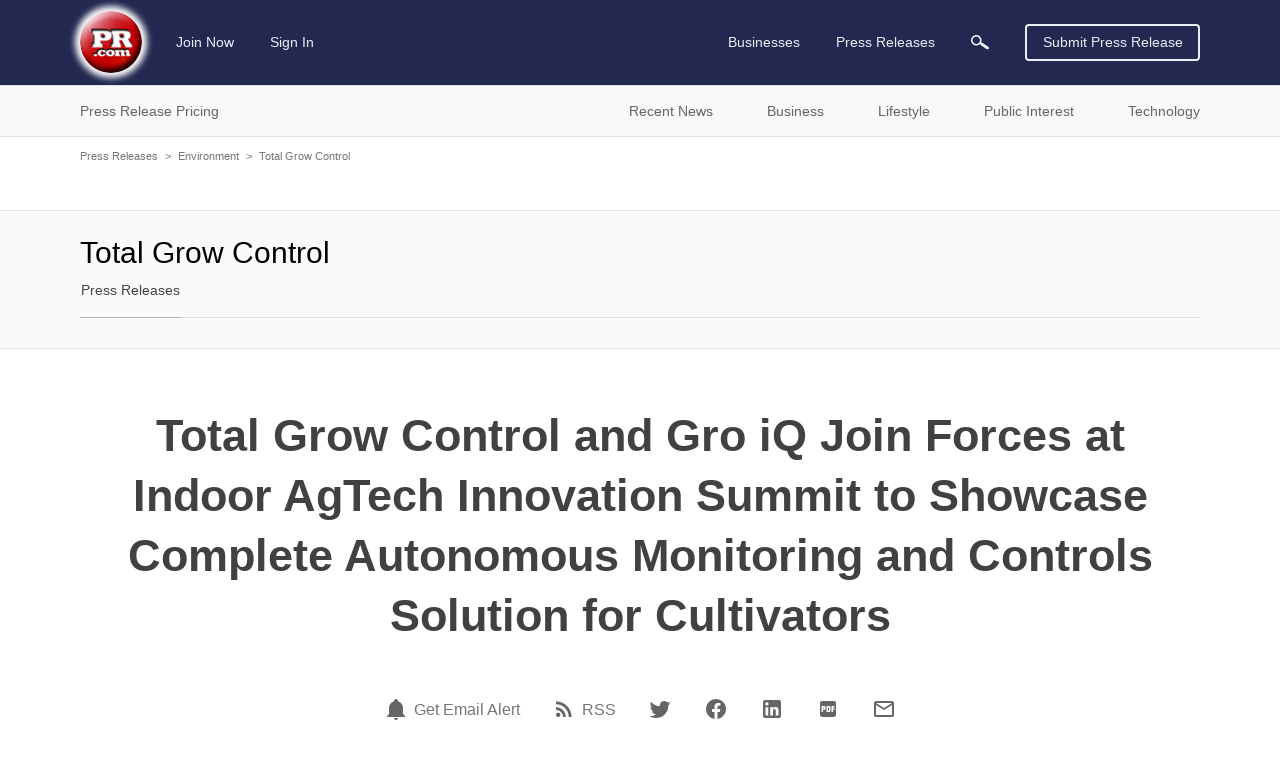

--- FILE ---
content_type: text/html; charset=UTF-8
request_url: https://www.pr.com/press-release/863497
body_size: 15469
content:
<!doctype html>
<html class="no-js" lang="en" dir="ltr">
  <head>
    <meta charset="UTF-8">
    <meta http-equiv="x-ua-compatible" content="ie=edge">
    <meta http-equiv="Content-Type" content="text/html; charset=UTF-8">
    <meta name="viewport" content="width=device-width, initial-scale=1.0">
    <meta name="robots" content="index,follow">
    <meta name="description" content="Total Grow Control, The Autonomous Horticulture Company and Gro iQ, a SaaS Controlled Environment Agriculture (CEA) Platform will co-exhibit at Indoor AgTech...">
    <link rel="canonical" href="https://www.pr.com/press-release/863497" />

    <meta property="og:title" content="Total Grow Control and Gro iQ Join Forces at Indoor AgTech Innovation Summit to Showcase Complete Autonomous Monitoring and Controls Solution for Cultivators - PR.com">
    <meta property="og:type" content="article">
    <meta property="og:description" content="Total Grow Control, The Autonomous Horticulture Company and Gro iQ, a SaaS Controlled Environment Agriculture (CEA) Platform will co-exhibit at Indoor AgTech...">
    <meta property="og:site_name" content="PR.com">
    <meta property="og:url" content="https://www.pr.com/press-release/863497">
    <meta property="og:image" content="https://www.pr.com/images/PRcom-Logo-OG.jpg">

    <meta name="twitter:card" content="summary_large_image">
    <meta name="twitter:site" content="@PRcom">
    <meta name="twitter:title" content="Total Grow Control and Gro iQ Join Forces at Indoor AgTech Innovation Summit to Showcase Complete Autonomous Monitoring and Controls Solution for Cultivators - PR.com">
    <meta name="twitter:description" content="Total Grow Control, The Autonomous Horticulture Company and Gro iQ, a SaaS Controlled Environment Agriculture (CEA) Platform will co-exhibit at Indoor AgTech...">

    

    <title>Total Grow Control and Gro iQ Join Forces at Indoor AgTech Innovation Summit to Showcase Complete Autonomous Monitoring and Controls Solution for Cultivators - PR.com</title>

    <link rel="stylesheet" href="https://static.pr.com/assets/styles.21d7a40f3a230bc2c2b1.css" />
    <link rel="stylesheet" href="https://static.pr.com/assets/press-release.21d7a40f3a230bc2c2b1.css" />
    <script type="application/ld+json">
    {"@context":"https:\/\/schema.org","@graph":[{"@context":"https:\/\/schema.org","@type":"NewsArticle","dateline":"Houston, TX, June 15, 2022","articleBody":"Total Grow Control, The Autonomous Horticulture Company and Gro iQ, a SaaS Controlled Environment Agriculture (CEA) Platform will co-exhibit at Indoor AgTech Innovation Summit in New York June 23-24, 2022, Booth #25, to showcase their integrated autonomous monitoring and control solution for precision farming.\n\nPrecision farming, also known as site-specific crop management or satellite farming, is a farming management concept that uses information technology to ensure optimum health and productivity of crops. Precision farming technique largely depends on specialized equipment such as sensing devices, as provided by Gro iQ, and automation and control systems, as provided by Total Grow Control. The combination of the two technologies provides a complete autonomous solution for growers of all sizes. According to Research and Markets, the global precision farming market size is anticipated to reach USD 20.84 billion by 2030, registering a CAGR of 12.8% over the forecast period.\n\nTotal Grow Control (TGC), specializes in facility design, nutrient delivery systems, water filtration solutions, and a complete integrated control platform operated from a cloud-based user interface. TGC offers &ldquo;Plug-and Play&rdquo; automation and control for grows of all sizes in the United States and Canada. EDEN Control Systems, powered by TGC, provides easy-to-use functionality with no programming required, allowing for remote monitoring, and controlling of nutrient and water delivery, lighting, pH adjustment, water temperature, CO2, and RH using a smartphone, tablet or PC, anytime and anywhere Internet access is available. The EDEN system also captures environmental data and features robust data logging of critical parameters. The EDEN level of user-defined control reduces labor costs and human error so growers can focus on what is important &ndash; higher yields, higher quality, detailed data acquisition, and increased efficiency.\n\nGro iQ is an integrated system of high-density sensor arrays with monitoring and analysis software that provides precise environmental data that leads growers to critical cultivation insights. With Gro iQ, the grower has an real-time enhanced understanding of all grow-activity and environmental variability, so that growing systems can be fine-tuned to improve uniformity, optimize and repeat outcomes, and subsequently standardize and automate cultivation growing practices. Unlike single sensor solutions that provide a single point of measurement of the environment, and can miss critical data, Gro iQ provides a high-density array of sensors located vertically and horizontally throughout the plant environment to provide rich details of environmental information and ecosystem status. This, in turn, leads to repeatable environmental uniformity results, replicable crop quality and improved crop yields and profits.\n\n&ldquo;Total Grow Control and Gro iQ are aligned in our mission to provide the best products and services. Together with Gro iQ, we are able to provide clients with &ldquo;Plug-and Play&rdquo; reliable autonomous cultivation solutions for small, medium, and large grows, for increased yields, higher crop quality and improved bottom lines,&rdquo; said TGC CEO Derek Oxford.\n\nDavid Dougherty, Gro iQ CEO, added &ldquo;Gro iQ and Total Grow Control have strategically aligned to meet the needs of autonomous availability for all grow sizes. Gro iQ is honored and excited to join forces with TGC and we look forward to the further development of joint solutions designed for the modern grower.&rdquo;\n\nAbout TGC\nTotal Grow Control is an automation and environmental controls company that offers a full suite of products for the CEA space, including highly reliable Nutrient and Water Delivery\/Treatment Systems with industrial grade PLC controllers. TGC&rsquo;s offerings include a comprehensive, easy to use, customer interface with full remote control and monitoring capabilities as well as unparalleled customer support.\n\nAbout GRO iQ\nGro iQ is an industry leading data-driven CEA crop yield monitoring, optimization, and cost reduction SaaS platform for Cultivators. Its AI driven precision agriculture platform provides advanced actionable data to help indoor and greenhouse growers maximize yield; as well as scale production by standardizing and optimizing new and existing cultivation systems.\n\nExhibiting at Indoor AgTech Innovation Summit, NYC 6\/23\/22 &amp; 6\/24\/22 @ Booth #25.\n\nContact Information:\n\nTotal Grow Control:\n720.650.2246\nsales@totalgrowcontrol.com\n\nGro iQ:\n781.797.0066\njp@orionpartners.org","articleSection":["Business","Environment","Trade Shows & Events"],"wordCount":678,"abstract":"Total Grow Control, The Autonomous Horticulture Company and Gro iQ, a SaaS Controlled Environment Agriculture (CEA) Platform will co-exhibit at Indoor AgTech Innovation Summit in New York June 23-24, 2022, Booth #25, to showcase their integrated autonomous monitoring and control solution for...","dateCreated":"2022-06-15T10:00:00-04:00","dateModified":"2022-06-15T10:00:00-04:00","datePublished":"2022-06-15T10:00:00-04:00","headline":"Total Grow Control and Gro iQ Join Forces at Indoor AgTech Innovation Summit to Showcase Complete...","inLanguage":"en","locationCreated":"Houston, TX","provider":{"@context":"https:\/\/schema.org","@type":"Organization","name":"Total Grow Control","sameAs":"http:\/\/www.totalgrowcontrol.com","url":"https:\/\/www.pr.com\/company-profile\/press-releases\/469927","logo":null},"publisher":{"@context":"https:\/\/schema.org","@type":"Organization","name":"PR.com","logo":"https:\/\/www.pr.com\/images\/logo_white_150x150.jpg","url":"https:\/\/www.pr.com\/","sameAs":"https:\/\/twitter.com\/PRcom"},"sourceOrganization":{"@context":"https:\/\/schema.org","@type":"Organization","name":"Total Grow Control"},"text":"Total Grow Control and Gro iQ Join Forces at Indoor AgTech Innovation Summit to Showcase Complete Autonomous Monitoring and Controls Solution for Cultivators  Houston, TX, June 15, 2022 Total Grow Control, The Autonomous Horticulture Company and Gro iQ, a SaaS Controlled Environment Agriculture (CEA) Platform will co-exhibit at Indoor AgTech Innovation Summit in New York June 23-24, 2022, Booth #25, to showcase their integrated autonomous monitoring and control solution for precision farming.\n\nPrecision farming, also known as site-specific crop management or satellite farming, is a farming management concept that uses information technology to ensure optimum health and productivity of crops. Precision farming technique largely depends on specialized equipment such as sensing devices, as provided by Gro iQ, and automation and control systems, as provided by Total Grow Control. The combination of the two technologies provides a complete autonomous solution for growers of all sizes. According to Research and Markets, the global precision farming market size is anticipated to reach USD 20.84 billion by 2030, registering a CAGR of 12.8% over the forecast period.\n\nTotal Grow Control (TGC), specializes in facility design, nutrient delivery systems, water filtration solutions, and a complete integrated control platform operated from a cloud-based user interface. TGC offers \u201cPlug-and Play\u201d automation and control for grows of all sizes in the United States and Canada. EDEN Control Systems, powered by TGC, provides easy-to-use functionality with no programming required, allowing for remote monitoring, and controlling of nutrient and water delivery, lighting, pH adjustment, water temperature, CO2, and RH using a smartphone, tablet or PC, anytime and anywhere Internet access is available. The EDEN system also captures environmental data and features robust data logging of critical parameters. The EDEN level of user-defined control reduces labor costs and human error so growers can focus on what is important \u2013 higher yields, higher quality, detailed data acquisition, and increased efficiency.\n\nGro iQ is an integrated system of high-density sensor arrays with monitoring and analysis software that provides precise environmental data that leads growers to critical cultivation insights. With Gro iQ, the grower has an real-time enhanced understanding of all grow-activity and environmental variability, so that growing systems can be fine-tuned to improve uniformity, optimize and repeat outcomes, and subsequently standardize and automate cultivation growing practices. Unlike single sensor solutions that provide a single point of measurement of the environment, and can miss critical data, Gro iQ provides a high-density array of sensors located vertically and horizontally throughout the plant environment to provide rich details of environmental information and ecosystem status. This, in turn, leads to repeatable environmental uniformity results, replicable crop quality and improved crop yields and profits.\n\n\u201cTotal Grow Control and Gro iQ are aligned in our mission to provide the best products and services. Together with Gro iQ, we are able to provide clients with \u201cPlug-and Play\u201d reliable autonomous cultivation solutions for small, medium, and large grows, for increased yields, higher crop quality and improved bottom lines,\u201d said TGC CEO Derek Oxford.\n\nDavid Dougherty, Gro iQ CEO, added \u201cGro iQ and Total Grow Control have strategically aligned to meet the needs of autonomous availability for all grow sizes. Gro iQ is honored and excited to join forces with TGC and we look forward to the further development of joint solutions designed for the modern grower.\u201d\n\nAbout TGC\nTotal Grow Control is an automation and environmental controls company that offers a full suite of products for the CEA space, including highly reliable Nutrient and Water Delivery\/Treatment Systems with industrial grade PLC controllers. TGC\u2019s offerings include a comprehensive, easy to use, customer interface with full remote control and monitoring capabilities as well as unparalleled customer support.\n\nAbout GRO iQ\nGro iQ is an industry leading data-driven CEA crop yield monitoring, optimization, and cost reduction SaaS platform for Cultivators. Its AI driven precision agriculture platform provides advanced actionable data to help indoor and greenhouse growers maximize yield; as well as scale production by standardizing and optimizing new and existing cultivation systems.\n\nExhibiting at Indoor AgTech Innovation Summit, NYC 6\/23\/22 & 6\/24\/22 @ Booth #25.\n\nContact Information:\n\nTotal Grow Control:\n720.650.2246\nsales@totalgrowcontrol.com\n\nGro iQ:\n781.797.0066\njp@orionpartners.org Contact JP Monnin 781-797-0066","name":"Total Grow Control and Gro iQ Join Forces at Indoor AgTech Innovation Summit to Showcase Complete Autonomous Monitoring and Controls Solution for Cultivators","description":"Total Grow Control, The Autonomous Horticulture Company and Gro iQ, a SaaS Controlled Environment Agriculture (CEA) Platform will co-exhibit at Indoor AgTech Innovation Summit in New York June 23-24, 2022, Booth #25, to showcase their integrated autonomous monitoring and control solution for...","url":"https:\/\/www.pr.com\/press-release\/863497","author":{"@context":"https:\/\/schema.org","@type":"Person","name":"JP Monnin"},"associatedMedia":[{"@context":"https:\/\/schema.org","@type":"MediaObject","contentUrl":"https:\/\/pdf.pr.com\/press-release\/pr-863497.pdf","description":"Total Grow Control and Gro iQ Join Forces at Indoor AgTech Innovation Summit to Showcase Complete Autonomous Monitoring and Controls Solution for Cultivators","name":"PDF Version of Press Release"}],"hasPart":[{"@context":"https:\/\/schema.org","@type":"MediaObject","contentUrl":"https:\/\/pdf.pr.com\/press-release\/pr-863497.pdf","description":"Total Grow Control and Gro iQ Join Forces at Indoor AgTech Innovation Summit to Showcase Complete Autonomous Monitoring and Controls Solution for Cultivators","name":"PDF Version of Press Release"}],"mainEntityOfPage":{"@context":"https:\/\/schema.org","@type":"WebPage","@id":"https:\/\/www.pr.com\/press-release\/863497","name":"Total Grow Control and Gro iQ Join Forces at Indoor AgTech Innovation Summit to Showcase Complete Autonomous Monitoring and Controls Solution for Cultivators"}},{"@context":"https:\/\/schema.org","@type":"BreadcrumbList","itemListElement":[{"@context":"https:\/\/schema.org","@type":"ListItem","position":1,"item":{"@id":"https:\/\/www.pr.com\/press-releases","name":"Press Releases"}},{"@context":"https:\/\/schema.org","@type":"ListItem","position":2,"item":{"@id":"https:\/\/www.pr.com\/news-by-category\/51","name":"Environment"}},{"@context":"https:\/\/schema.org","@type":"ListItem","position":3,"item":{"@id":"https:\/\/www.pr.com\/company-profile\/press-releases\/469927","name":"Total Grow Control"}},{"@context":"https:\/\/schema.org","@type":"ListItem","position":4,"item":{"@id":"https:\/\/www.pr.com\/press-release\/863497","name":"Total Grow Control and Gro iQ Join Forces at Indoor AgTech Innovation Summit to Showcase Complete Autonomous Monitoring and Controls Solution for Cultivators"}}]}]}
    </script>
  </head>
  <body data-page-slug="press-release" class="page--company-profile"><header class="header">
  <div class="header--main">
    <nav class="grid-container top-bar primary-nav primary-nav__desktop">
      <div class="top-bar-left">
        <ul class="menu primary-nav__menu">
          <li>
            <a class="logo" href="https://www.pr.com/">
              <img 
                src="https://static.pr.com/images/logo-pr-base.png"
                alt="PR.com" width="91" height="91"/>
            </a>
          </li>
          <li class="show-for-mlarge">
            
            <a href="https://admin.pr.com/create-account">Join Now</a>
          </li>
          <li class="show-for-mlarge">
            <a href="https://admin.pr.com/signin.php">Sign In</a>
            
          </li>
        </ul>
      </div>
      <div class="top-bar-right">
        <ul class="menu dropdown dropdown--card" data-dropdown-menu data-alignment="left">
          <li class="primary-search__sibling show-for-medium is-dropdown-submenu-parent" data-name="businesses"><a class="primary-nav__parent--businesses" href="https://www.pr.com/business-directory">Businesses</a>
            <ul class="vertical menu nested">
              <li>
                <a href="https://www.pr.com/business-directory">Business Directory</a>
              </li>
              <li><a href="https://www.pr.com/products-services">Products & Services</a></li>
              <li><a href="https://www.pr.com/business-profiles">Post Your Profile</a></li>
            </ul>
          </li>
          <li class="primary-search__sibling is-dropdown-submenu-parent" data-dropdown-menu data-name="press-releases"><a class="primary-nav__parent--press-releases" href="https://www.pr.com/press-releases">Press Releases</a>
            <ul class="vertical menu nested">
              <li><a href="https://www.pr.com/press-release-pricing">Press Release Pricing</a></li>
              <li><a href="https://admin.pr.com/info_press_item.php">Submit Press Release</a></li>
              <li><a href="https://www.pr.com/press-release-distribution">Press Release Distribution</a></li>
              <li><a href="https://www.pr.com/press-releases">Recent Press Releases</a></li>
              <li><a href="https://www.pr.com/content-partnership">Become a Publishing Partner</a></li>
              <li><a href="https://www.pr.com/get-press-release-alerts">For Journalists</a></li>
            </ul>
          </li>
          <li class="primary-search__sibling primary-search__icon" data-name="search" action="https://www.pr.com/press_list.php">
            <a class="search-element"><img class="search-element" src="https://static.pr.com/images/icon-magnifying-glass-light.svg" alt="Magnifying Glass" width="18" height="14"/></a>
          </li>
          <li class="primary-search__wrapper">
            <form class="primary-search__form search-element" autocomplete="off" action="https://www.pr.com/press_list.php">
              <div class="primary-search__inputs search-element">
                <div class="primary-search__select search-element is-closed">
                  <div class="primary-search__selection search-element">
                    <span class="primary-search__selection-text search-element">Press Releases</span>
                    <img class="search-element" src="https://static.pr.com/images/icon-select-caret.png" alt="Search" />
                  </div>
                </div>
                <input type="hidden" name="">
                <input class="primary-search__keyword primary-search__keyword search__keyword search-element" type="search" name="keyword" value="">
              </div>
              <div class="primary-search__options search-element show-for-mlarge" data-default-option="">
                <div class="primary-search__option search-element">Businesses</div>
                <div class="primary-search__option search-element">Products & Services</div>
                <div class="primary-search__option search-element">Products</div>
                <div class="primary-search__option search-element">Services</div>
                <div class="primary-search__option search-element">Press Releases</div>
              </div>
              <div class="input-group-button primary-search__submit search-element">
                <button type="submit" class="primary-search__button search-element button search-submit"><img class="search-submit" src="https://static.pr.com/images/icon-magnifying-glass-light.svg" alt="Magnifying Glass" width="18" height="14" /></button>
              </div>
            </form>
          </li>
        </ul>
        <a class="button hollow primary-nav__submit show-for-smedium" href="https://admin.pr.com/create-account">Submit Press Release</a>
        <img class="menu-icon burger-menu__toggle hide-for-mlarge" data-toggle="burger-menu" data-toggler=".invisible" src="https://static.pr.com/images/icon-hamburger.png" alt="Hamburger Icon" width="20" height="20" />
      </div>
    </nav>
    <div id="burger-menu" class="burger-menu" data-closable data-toggler data-animate="slide-in-left slide-out-left">
      <div class="grid-x burger-menu__nav">
        <ul class="cell auto vertical menu burger-menu__nav--main">
          <li class="cell burger-menu__controls">
            <div>
              <a class="burger-menu__nav--logo" href="https://www.pr.com/">
                <img 
                  src="https://static.pr.com/images/logo-pr-base.png"
                  alt="PR.com" />
              </a>
            </div>
            <div class="burger-menu__nav--close"><span class="burger-menu__close">&#10005;</span></div>
          </li>
          <li data-name="press-releases" class="burger-menu__parent burger-menu__parent--press-releases">
            <a href="https://www.pr.com/press-releases">Press Releases</a>
            <ul class="vertical menu drilldown" data-drilldown data-auto-height="true">
              <li><a href="https://www.pr.com/press-release-pricing">Press Release Pricing</a></li>
              <li><a href="https://admin.pr.com/info_press_item.php">Submit Press Release</a></li>
              <li><a href="https://www.pr.com/press-release-distribution">Press Release Distribution</a></li>
              <li data-title="Recent News">
                <a href="https://www.pr.com/press-releases">Recent News</a>
                <ul class="menu vertical nested">
                  <li><a href="https://www.pr.com/press-releases">Recent News</a></li>
                  <li><a href="https://www.pr.com/news-by-category">News by Category</a></li>
                  <li><a href="https://www.pr.com/news-by-msa">News by US Region</a></li>
                  <li><a href="https://www.pr.com/news-by-country">News by Country</a></li>
                  <li><a href="https://www.pr.com/rss-feeds">RSS News Feeds</a></li>
                </ul>
              </li>
              <li data-title="Business News" data-key="business">
                <a href="#">Business News</a>
                <ul class="menu vertical nested">
                </ul>
              </li>
              <li data-title="Lifestyle News" data-key="lifestyle">
                <a href="#">Lifestyle News</a>
                <ul class="menu vertical nested">
                </ul>
              </li>
              <li data-title="Public Interest News" data-key="public-interest">
                <a href="#">Public Interest News</a>
                <ul class="menu vertical nested">
                </ul>
              </li>
              <li data-title="Technology News" data-key="technology">
                <a href="#">Technology News</a>
                <ul class="menu vertical nested">
                </ul>
              </li>
              <li><a href="https://www.pr.com/content-partnership">Become a Publishing Partner</a></li>
              <li><a href="https://www.pr.com/get-press-release-alerts">For Journalists</a></li>
            </ul>
          </li>
          <li data-name="businesses" class="burger-menu__parent burger-menu__parent--businesses">
            <a href="https://www.pr.com/business-directory">Businesses</a>
            <ul class="vertical menu drilldown" data-drilldown data-auto-height="true">
              <li data-title="Business Directory" data-key="business_directory">
                <a href="https://www.pr.com/business-directory">Business Directory</a>
              </li>
              <li><a href="https://www.pr.com/products-services">Products & Services</a></li>
              <li><a href="https://www.pr.com/business-profiles">Post Your Profile</a></li>
            </ul>
          </li>
        </ul>
        <ul class="vertical menu burger-menu__nav--account">
          <li class="burger-menu__account" data-name="account">
            
            <a href="https://admin.pr.com/create-account" class="button">Join Now</a>
            <a href="https://admin.pr.com/signin.php" class="button">Sign In</a>
            
          </li>
        </ul>
      </div>
    </div>
  </div>

  <div class="burger-menu__overlay burger-menu__close"></div>

  <form class="secondary-search search-element hide-for-medium" autocomplete="off" action="https://www.pr.com/press_list.php">
    <div class="input-group search-element">
      <input type="search" name="keyword" placeholder="Search Press Releases" class="input-group-field secondary-search__keyword search__keyword search-element" autocomplete="off" onfocus="this.placeholder = ''" onblur="this.placeholder = 'Search Press Releases'">
      <div class="input-group-button search-element">
        <button type="submit" class="button search-submit search-element"><img class="search-submit" src="https://static.pr.com/images/icon-magnifying-glass-dark.svg" alt="Magnifying Glass" /></button>
      </div>
    </div>
  </form>

  <div class="header--sub show-for-medium">
    <nav class="grid-container full nav nav-secondary show-for-medium" id="secondary-nav">
      <ul class="grid-container dropdown menu nav-secondary__top">
        <li class="menu-text" data-toggle="dropdown__pane--pr-pricing">Press Release Pricing</li>
        <li class="menu-text" data-toggle="dropdown__pane--recent-news">Recent News</li>
        <li class="menu-text" data-toggle="dropdown__pane--business">Business</li>
        <li class="menu-text" data-toggle="dropdown__pane--lifestyle">Lifestyle</li>
        <li class="menu-text" data-toggle="dropdown__pane--public-interest">Public Interest</li>
        <li class="menu-text" data-toggle="dropdown__pane--technology">Technology</li>
      </ul>

      <!-- PR Pricing Dropdown Pane -->
      <div class="dropdown-pane grid-container full nav-secondary__dropdown-pane" id="dropdown__pane--pr-pricing" data-dropdown data-close-on-click="true" data-hover="false" data-hover-pane="true">
        <div class="grid-x">
          <div class="cell auto nav-secondary__gutter--left"></div>
          <div class="cell grid-container nav-secondary__content">
            <div class="grid-x">
              <div class="cell medium-5 nav-secondary__left">
                <ul class="cell vertical dropdown menu" data-click-open="true" data-autoclose="false" data-dropdown-menu data-hover-delay="0">
                  <li class="menu-text"><span class="nav-secondary__header">Press Release Pricing</span></li>
                  <li class="menu-text"><a class="button hollow" href="https://admin.pr.com/create-account">Create Account</a></li>
                </ul>
              </div>
              <div class="cell medium-auto nav-secondary__right">
                <ul class="menu" data-parent="press-release-pricing">
                  <li><a href="https://www.pr.com/press-release-pricing">Press Release Pricing</a></li>
                  <li><a href="https://admin.pr.com/info_press_item.php">Submit Press Release</a></li>
                  <li><a href="https://www.pr.com/press-release-distribution">Press Release Distribution</a></li>
                </ul>
              </div>
            </div>
          </div>
          <div class="cell auto nav-secondary__gutter--right"></div>
        </div>
      </div>

      <!-- Recent News Dropdown Pane -->
      <div class="dropdown-pane grid-container full nav-secondary__dropdown-pane" id="dropdown__pane--recent-news" data-dropdown data-close-on-click="true" data-hover="false" data-hover-pane="true">
        <div class="grid-x">
          <div class="cell auto nav-secondary__gutter--left"></div>
          <div class="cell grid-container nav-secondary__content">
            <div class="grid-x">
              <div class="cell medium-5 nav-secondary__left">
                <ul class="cell vertical dropdown menu" data-click-open="true" data-autoclose="false" data-dropdown-menu data-hover-delay="0">
                  <li class="menu-text"><span class="nav-secondary__header">Recent News</span></li>
                </ul>
              </div>
              <div class="cell medium-auto nav-secondary__right">
                <ul class="menu" data-parent="recent-news">
                  <li><a href="https://www.pr.com/press-releases">Recent News</a></li>
                  <li><a href="https://www.pr.com/news-by-category">News by Category</a></li>
                  <li><a href="https://www.pr.com/news-by-msa">News by US Region</a></li>
                  <li><a href="https://www.pr.com/news-by-country">News by Country</a></li>
                </ul>
                <ul class="menu" data-parent="recent-news">
                  <li><a href="https://www.pr.com/content-partnership">Become a Publishing Partner</a></li>
                  <li><a href="https://www.pr.com/get-press-release-alerts">For Journalists</a></li>
                  <li><a href="https://www.pr.com/rss-feeds">RSS News Feeds</a></li>
                </ul>
              </div>
            </div>
          </div>
          <div class="cell auto nav-secondary__gutter--right"></div>
        </div>
      </div>

      <!-- Business Dropdown Pane -->
      <div class="dropdown-pane grid-container full nav-secondary__dropdown-pane" id="dropdown__pane--business"  data-key="business" data-dropdown data-close-on-click="true" data-hover-delay="0" data-hover="false" data-hover-pane="true">
        <div class="grid-x">
          <div class="cell auto nav-secondary__gutter--left"></div>
          <div class="cell grid-container nav-secondary__content">
            <div class="grid-x">
              <div class="cell medium-5 nav-secondary__left">
                <ul class="cell vertical dropdown menu" data-autoclose="false" data-dropdown-menu data-hover-delay="0">
                  <li class="menu-text"><span class="nav-secondary__header">Business News</span></li>
                </ul>
              </div>
              <div class="cell medium-auto nav-secondary__right"></div>
            </div>
          </div>
          <div class="cell auto nav-secondary__gutter--right"></div>
        </div>
      </div>
      <!-- Lifestyle Dropdown Pane -->
      <div class="dropdown-pane grid-container full nav-secondary__dropdown-pane" id="dropdown__pane--lifestyle"  data-key="lifestyle" data-dropdown data-close-on-click="true" data-hover-delay="0" data-hover="false" data-hover-pane="true">
        <div class="grid-x">
          <div class="cell auto nav-secondary__gutter--left"></div>
          <div class="cell grid-container nav-secondary__content">
            <div class="grid-x">
              <div class="cell medium-5 nav-secondary__left">
                <ul class="cell vertical dropdown menu" data-autoclose="false" data-dropdown-menu data-hover-delay="0">
                  <li class="menu-text"><span class="nav-secondary__header">Lifestyle News</span></li>
                </ul>
              </div>
              <div class="cell medium-auto nav-secondary__right"></div>
            </div>
          </div>
          <div class="cell auto nav-secondary__gutter--right"></div>
        </div>
      </div>
      <!-- Public Interest Dropdown Pane -->
      <div class="dropdown-pane grid-container full nav-secondary__dropdown-pane" id="dropdown__pane--public-interest"  data-key="public-interest" data-dropdown data-close-on-click="true" data-hover-delay="0" data-hover="false" data-hover-pane="true">
        <div class="grid-x">
          <div class="cell auto nav-secondary__gutter--left"></div>
          <div class="cell grid-container nav-secondary__content">
            <div class="grid-x">
              <div class="cell medium-5 nav-secondary__left">
                <ul class="cell vertical dropdown menu" data-autoclose="false" data-dropdown-menu data-hover-delay="0">
                  <li class="menu-text"><span class="nav-secondary__header">Public Interest News</span></li>
                </ul>
              </div>
              <div class="cell medium-auto nav-secondary__right"></div>
            </div>
          </div>
          <div class="cell auto nav-secondary__gutter--right"></div>
        </div>
      </div>
      <!-- Technology Dropdown Pane -->
      <div class="dropdown-pane grid-container full nav-secondary__dropdown-pane" id="dropdown__pane--technology"  data-key="technology" data-dropdown data-close-on-click="true" data-hover-delay="0" data-hover="false" data-hover-pane="true">
        <div class="grid-x">
          <div class="cell auto nav-secondary__gutter--left"></div>
          <div class="cell grid-container nav-secondary__content">
            <div class="grid-x">
              <div class="cell medium-5 nav-secondary__left">
                <ul class="cell vertical dropdown menu" data-autoclose="false" data-dropdown-menu data-hover-delay="0">
                  <li class="menu-text"><span class="nav-secondary__header">Technology News</span></li>
                </ul>
              </div>
              <div class="cell medium-auto nav-secondary__right"></div>
            </div>
          </div>
          <div class="cell auto nav-secondary__gutter--right"></div>
        </div>
      </div>
    </nav>
  </div>
</header>
<div class="grid-container grid-container--outer">
    <div class="grid-x grid-padding-x breadcrumb">
        <div class="cell">
            <a href="https://www.pr.com/press-releases">Press Releases</a><span class="breadcrumb__separator">&gt;</span><a href="https://www.pr.com/news-by-category/51">Environment</a><span class="breadcrumb__separator">&gt;</span><a href="https://www.pr.com/company-profile/press-releases/469927">Total Grow Control</a><span class="breadcrumb__separator">&gt;</span>
        </div>
    </div></div>

<div class="company-profile__navbar company-profile__navbar--no-logo">
  <div class="grid-container grid-container--outer">
    <div class="grid-x">

      <div class="cell company-profile__name company-profile__name--mobile hide-for-mmlarge  no-logo">
        <span id="company-profile__name--mobile">Total Grow Control</span>
      </div>

      <div class="cell mmlarge-auto company-profile__details company-profile__details--no-logo">
        <span class="cell company-profile__name company-profile__name--desktop show-for-mmlarge no-logo">
          <span>Total Grow Control</span>
        </span>
        <nav class="company-profile__menus">
          <ul class="menu horizontal company-profile__menu company-profile__menu--main">
            <li class="company-profile__link company-profile__link--active" data-section-slug="press-releases"><a href="/company-profile/press-releases/469927">Press Releases</a></li>
          </ul>

          <ul class="menu dropdown horizontal dropdown--card company-profile__menu company-profile__menu--more" data-dropdown-menu data-close-on-click="false">
            <li class="company-profile__link company-profile__link--more">
              <a href="#">More</a>
              <ul class="vertical menu nested">
              </ul>
            </li>
          </ul>
        </nav>

      </div>
    </div>
  </div>
</div>

<main class="grid-container grid-container--outer">
  <div class="grid-x grid-padding-x">
    <article class="cell auto">
      <article class="press-release__heading">
        <h1 class="press-release__title">Total Grow Control and Gro iQ Join Forces at Indoor AgTech Innovation Summit to Showcase Complete Autonomous Monitoring and Controls Solution for Cultivators</h1>
      </article>

      <aside class="press-release__actions">
        <ul class="menu horizontal with-sharing-links">
          <li class="social-link">
            <span data-tooltip tabindex="0" title="Get email alert for news from Total Grow Control" data-position="top" data-alignment="center" data-tooltip-height="6">
                <a href="https://admin.pr.com/user_press.php?add=1&amp;subscriptionid=469927" aria-label="Email Alert"><span class="icon"><?xml version="1.0" encoding="UTF-8"?><!DOCTYPE svg PUBLIC "-//W3C//DTD SVG 1.1//EN" "http://www.w3.org/Graphics/SVG/1.1/DTD/svg11.dtd"><svg xmlns="http://www.w3.org/2000/svg" xmlns:xlink="http://www.w3.org/1999/xlink" version="1.1" width="24" height="24" viewBox="0 0 24 24"><path d="M21,19V20H3V19L5,17V11C5,7.9 7.03,5.17 10,4.29C10,4.19 10,4.1 10,4A2,2 0 0,1 12,2A2,2 0 0,1 14,4C14,4.1 14,4.19 14,4.29C16.97,5.17 19,7.9 19,11V17L21,19M14,21A2,2 0 0,1 12,23A2,2 0 0,1 10,21" /></svg></span></a> <a href="https://admin.pr.com/user_press.php?add=1&amp;subscriptionid=469927">Get Email Alert</a>
            </span>
          </li>
          <li class="social-link">
            <span data-tooltip tabindex="0" title="RSS news feed for Total Grow Control" data-position="top" data-alignment="center" data-tooltip-height="6">
              <a href="/rss/press-releases-2/469927.xml" aria-label="RSS"><span class="icon"><?xml version="1.0" encoding="UTF-8"?><!DOCTYPE svg PUBLIC "-//W3C//DTD SVG 1.1//EN" "http://www.w3.org/Graphics/SVG/1.1/DTD/svg11.dtd"><svg xmlns="http://www.w3.org/2000/svg" xmlns:xlink="http://www.w3.org/1999/xlink" version="1.1" width="24" height="24" viewBox="0 0 24 24"><path d="M6.18,15.64A2.18,2.18 0 0,1 8.36,17.82C8.36,19 7.38,20 6.18,20C5,20 4,19 4,17.82A2.18,2.18 0 0,1 6.18,15.64M4,4.44A15.56,15.56 0 0,1 19.56,20H16.73A12.73,12.73 0 0,0 4,7.27V4.44M4,10.1A9.9,9.9 0 0,1 13.9,20H11.07A7.07,7.07 0 0,0 4,12.93V10.1Z" /></svg></span></a> <a href="/rss/press-releases-2/469927.xml">RSS</a>
            </span>
          </li>
          <li>
            <a rel="nofollow,noreferrer" href="https://twitter.com/intent/tweet?text=Total+Grow+Control+and+Gro+iQ+Join+Forces+at+Indoor+AgTech+Innovation+Summit+to+Showcase+Complete+Autonomous+Monitoring+and+Controls+Solution+for+Cultivators&amp;url=https%3A%2F%2Fwww.pr.com%2Fpress-release%2F863497&amp;via=prcom" target="_blank" aria-label="Twitter"><span class="icon"><?xml version="1.0" encoding="UTF-8"?><!DOCTYPE svg PUBLIC "-//W3C//DTD SVG 1.1//EN" "http://www.w3.org/Graphics/SVG/1.1/DTD/svg11.dtd"><svg xmlns="http://www.w3.org/2000/svg" xmlns:xlink="http://www.w3.org/1999/xlink" version="1.1" width="24" height="24" viewBox="0 0 24 24"><path d="M22.46,6C21.69,6.35 20.86,6.58 20,6.69C20.88,6.16 21.56,5.32 21.88,4.31C21.05,4.81 20.13,5.16 19.16,5.36C18.37,4.5 17.26,4 16,4C13.65,4 11.73,5.92 11.73,8.29C11.73,8.63 11.77,8.96 11.84,9.27C8.28,9.09 5.11,7.38 3,4.79C2.63,5.42 2.42,6.16 2.42,6.94C2.42,8.43 3.17,9.75 4.33,10.5C3.62,10.5 2.96,10.3 2.38,10C2.38,10 2.38,10 2.38,10.03C2.38,12.11 3.86,13.85 5.82,14.24C5.46,14.34 5.08,14.39 4.69,14.39C4.42,14.39 4.15,14.36 3.89,14.31C4.43,16 6,17.26 7.89,17.29C6.43,18.45 4.58,19.13 2.56,19.13C2.22,19.13 1.88,19.11 1.54,19.07C3.44,20.29 5.7,21 8.12,21C16,21 20.33,14.46 20.33,8.79C20.33,8.6 20.33,8.42 20.32,8.23C21.16,7.63 21.88,6.87 22.46,6Z" /></svg></span></a>
          </li>
          <li>
            <a rel="nofollow,noreferrer" href="https://www.facebook.com/sharer/sharer.php?u=https%3A%2F%2Fwww.pr.com%2Fpress-release%2F863497" target="_blank" aria-label="Facebook"><span class="icon"><?xml version="1.0" encoding="UTF-8"?><!DOCTYPE svg PUBLIC "-//W3C//DTD SVG 1.1//EN" "http://www.w3.org/Graphics/SVG/1.1/DTD/svg11.dtd"><svg xmlns="http://www.w3.org/2000/svg" xmlns:xlink="http://www.w3.org/1999/xlink" version="1.1" width="24" height="24" viewBox="0 0 24 24"><path d="M12 2.04C6.5 2.04 2 6.53 2 12.06C2 17.06 5.66 21.21 10.44 21.96V14.96H7.9V12.06H10.44V9.85C10.44 7.34 11.93 5.96 14.22 5.96C15.31 5.96 16.45 6.15 16.45 6.15V8.62H15.19C13.95 8.62 13.56 9.39 13.56 10.18V12.06H16.34L15.89 14.96H13.56V21.96A10 10 0 0 0 22 12.06C22 6.53 17.5 2.04 12 2.04Z" /></svg></span></i></a>
          </li>
          <li>
            <a rel="nofollow,noreferrer" href="https://www.linkedin.com/sharing/share-offsite/?url=https%3A%2F%2Fwww.pr.com%2Fpress-release%2F863497" target="_blank" aria-label="LinkedIn"><span class="icon"><?xml version="1.0" encoding="UTF-8"?><!DOCTYPE svg PUBLIC "-//W3C//DTD SVG 1.1//EN" "http://www.w3.org/Graphics/SVG/1.1/DTD/svg11.dtd"><svg xmlns="http://www.w3.org/2000/svg" xmlns:xlink="http://www.w3.org/1999/xlink" version="1.1" width="24" height="24" viewBox="0 0 24 24"><path d="M19 3A2 2 0 0 1 21 5V19A2 2 0 0 1 19 21H5A2 2 0 0 1 3 19V5A2 2 0 0 1 5 3H19M18.5 18.5V13.2A3.26 3.26 0 0 0 15.24 9.94C14.39 9.94 13.4 10.46 12.92 11.24V10.13H10.13V18.5H12.92V13.57C12.92 12.8 13.54 12.17 14.31 12.17A1.4 1.4 0 0 1 15.71 13.57V18.5H18.5M6.88 8.56A1.68 1.68 0 0 0 8.56 6.88C8.56 5.95 7.81 5.19 6.88 5.19A1.69 1.69 0 0 0 5.19 6.88C5.19 7.81 5.95 8.56 6.88 8.56M8.27 18.5V10.13H5.5V18.5H8.27Z" /></svg></span></a>
          </li>
          <li>
            <a rel="nofollow" href="https://pdf.pr.com/press-release/pr-863497.pdf" aria-label="PDF"><span class="icon"><?xml version="1.0" encoding="UTF-8"?><!DOCTYPE svg PUBLIC "-//W3C//DTD SVG 1.1//EN" "http://www.w3.org/Graphics/SVG/1.1/DTD/svg11.dtd"><svg xmlns="http://www.w3.org/2000/svg" xmlns:xlink="http://www.w3.org/1999/xlink" version="1.1" width="24" height="24" viewBox="0 0 24 24"><path d="M12,10.5H13V13.5H12V10.5M7,11.5H8V10.5H7V11.5M20,6V18A2,2 0 0,1 18,20H6A2,2 0 0,1 4,18V6A2,2 0 0,1 6,4H18A2,2 0 0,1 20,6M9.5,10.5A1.5,1.5 0 0,0 8,9H5.5V15H7V13H8A1.5,1.5 0 0,0 9.5,11.5V10.5M14.5,10.5A1.5,1.5 0 0,0 13,9H10.5V15H13A1.5,1.5 0 0,0 14.5,13.5V10.5M18.5,9H15.5V15H17V13H18.5V11.5H17V10.5H18.5V9Z" /></svg></span></a>
          </li>
          <li>
            <a rel="nofollow" href="mailto:?subject=PR.com%3A%20Total%20Grow%20Control%20and%20Gro%20iQ%20Join%20Forces%20at%20Indoor%20AgTech%20Innovation%20Summit%20to%20Showcase%20Complete%20Autonomous%20Monitoring%20and%20Controls%20Solution%20for%20Cultivators&amp;body=From%20PR.com%3A%0A%0ATotal%20Grow%20Control%20and%20Gro%20iQ%20Join%20Forces%20at%20Indoor%20AgTech%20Innovation%20Summit%20to%20Showcase%20Complete%20Autonomous%20Monitoring%20and%20Controls%20Solution%20for%20Cultivators%0A%0ATotal%20Grow%20Control%2C%20The%20Autonomous%20Horticulture%20Company%20and%20Gro%20iQ%2C%20a%20SaaS%20Controlled%20Environment%20Agriculture%20%28CEA%29%20Platform%20will%20co-exhibit%20at%20Indoor%20AgTech...%0A%0Ahttps%3A%2F%2Fwww.pr.com%2Fpress-release%2F863497" aria-label="Email"><span class="icon"><?xml version="1.0" encoding="UTF-8"?><!DOCTYPE svg PUBLIC "-//W3C//DTD SVG 1.1//EN" "http://www.w3.org/Graphics/SVG/1.1/DTD/svg11.dtd"><svg xmlns="http://www.w3.org/2000/svg" xmlns:xlink="http://www.w3.org/1999/xlink" version="1.1" width="24" height="24" viewBox="0 0 24 24"><path d="M22 6C22 4.9 21.1 4 20 4H4C2.9 4 2 4.9 2 6V18C2 19.1 2.9 20 4 20H20C21.1 20 22 19.1 22 18V6M20 6L12 11L4 6H20M20 18H4V8L12 13L20 8V18Z" /></svg></span></a>
          </li>
        </ul>
      </aside>

      <article class="press-release__content">
        <section class="press-release__body">
          <style type="text/css">
            /* toggle display ads based on viewport width */
            .ad-floating > ins, .ad-floating > div { display: none; }
            .ad-after-content > ins { display: block; }
            .ad-after-content > div { display: flex; }

            @media (min-width: 650px) {
              .ad-floating > ins { display: block; }
              .ad-floating > div { display: flex; }
              .ad-after-content > ins, .ad-after-content > div { display: none; }
            }
          </style>
          <div class="press-release__text">Houston, TX, June 15, 2022 --(<a href="https://www.pr.com/">PR.com</a>)--&nbsp;Total Grow Control, The Autonomous Horticulture Company and Gro iQ, a SaaS Controlled Environment Agriculture (CEA) Platform will co-exhibit at Indoor AgTech Innovation Summit in New York June 23-24, 2022, Booth #25, to showcase their integrated autonomous monitoring and control solution for precision farming.<br /><br />Precision farming, also known as site-specific crop management or satellite farming, is a farming management concept that uses information technology to ensure optimum health and productivity of crops. Precision farming technique largely depends on specialized equipment such as sensing devices, as provided by Gro iQ, and automation and control systems, as provided by Total Grow Control. The combination of the two technologies provides a complete autonomous solution for growers of all sizes. According to Research and Markets, the global precision farming market size is anticipated to reach USD 20.84 billion by 2030, registering a CAGR of 12.8% over the forecast period.<br /><br />Total Grow Control (TGC), specializes in facility design, nutrient delivery systems, water filtration solutions, and a complete integrated control platform operated from a cloud-based user interface. TGC offers &ldquo;Plug-and Play&rdquo; automation and control for grows of all sizes in the United States and Canada. EDEN Control Systems, powered by TGC, provides easy-to-use functionality with no programming required, allowing for remote monitoring, and controlling of nutrient and water delivery, lighting, pH adjustment, water temperature, CO2, and RH using a smartphone, tablet or PC, anytime and anywhere Internet access is available. The EDEN system also captures environmental data and features robust data logging of critical parameters. The EDEN level of user-defined control reduces labor costs and human error so growers can focus on what is important &ndash; higher yields, higher quality, detailed data acquisition, and increased efficiency.<br /><br />Gro iQ is an integrated system of high-density sensor arrays with monitoring and analysis software that provides precise environmental data that leads growers to critical cultivation insights. With Gro iQ, the grower has an real-time enhanced understanding of all grow-activity and environmental variability, so that growing systems can be fine-tuned to improve uniformity, optimize and repeat outcomes, and subsequently standardize and automate cultivation growing practices. Unlike single sensor solutions that provide a single point of measurement of the environment, and can miss critical data, Gro iQ provides a high-density array of sensors located vertically and horizontally throughout the plant environment to provide rich details of environmental information and ecosystem status. This, in turn, leads to repeatable environmental uniformity results, replicable crop quality and improved crop yields and profits.<br /><br />&ldquo;Total Grow Control and Gro iQ are aligned in our mission to provide the best products and services. Together with Gro iQ, we are able to provide clients with &ldquo;Plug-and Play&rdquo; reliable autonomous cultivation solutions for small, medium, and large grows, for increased yields, higher crop quality and improved bottom lines,&rdquo; said TGC CEO Derek Oxford.<br /><br />David Dougherty, Gro iQ CEO, added &ldquo;Gro iQ and Total Grow Control have strategically aligned to meet the needs of autonomous availability for all grow sizes. Gro iQ is honored and excited to join forces with TGC and we look forward to the further development of joint solutions designed for the modern grower.&rdquo;<br /><br />About TGC<br />Total Grow Control is an automation and environmental controls company that offers a full suite of products for the CEA space, including highly reliable Nutrient and Water Delivery/Treatment Systems with industrial grade PLC controllers. TGC&rsquo;s offerings include a comprehensive, easy to use, customer interface with full remote control and monitoring capabilities as well as unparalleled customer support.<br /><br />About GRO iQ<br />Gro iQ is an industry leading data-driven CEA crop yield monitoring, optimization, and cost reduction SaaS platform for Cultivators. Its AI driven precision agriculture platform provides advanced actionable data to help indoor and greenhouse growers maximize yield; as well as scale production by standardizing and optimizing new and existing cultivation systems.<br /><br />Exhibiting at Indoor AgTech Innovation Summit, NYC 6/23/22 &amp; 6/24/22 @ Booth #25.<br /><br />Contact Information:<br /><br />Total Grow Control:<br />720.650.2246<br />sales@totalgrowcontrol.com<br /><br />Gro iQ:<br />781.797.0066<br />jp@orionpartners.org</div>
        </section>

        <section class="press-release__contact">
          <div class="press-release__contact-header">Contact</div>
          <div class="press-release__contact-info">JP Monnin<br/>781-797-0066</div>
                <a rel="nofollow" href="/press-release/863497/contact"><img class="press-release__icon--contact" src="https://static.pr.com/images/icon-email.png" alt="Contact"/>Contact</a>
        </section>

        <section class="press-release__categories">
          <div>Categories</div>
            <ul id="press-release-categories">
                <li>
                  <a href="/news-by-category/24">Business</a>
                </li>
                <li>
                  <a href="/news-by-category/51">Environment</a>
                </li>
                <li>
                  <a href="/news-by-category/52">Trade Shows &amp; Events</a>
                </li>
            </ul>
        </section>
      </article>
    </article>
  </div>
</main>

<footer class="footer">
  <div class="grid-container">
    <div class="grid-x grid-padding-x">
      <ul class="cell vertical menu footer__menu hide-for-smedium">
        <li class="footer__menu-title"><a href="https://www.pr.com/"><strong>PR.com</strong></a></li>
      </ul>
      <ul class="cell smedium-6 mlarge-3 vertical menu footer__menu">
        <li class="menu-text footer__menu-title">Press Release Distribution</li>
        <li><a href="https://admin.pr.com/create-account">Submit Press Release</a></li>
        <li><a href="https://www.pr.com/press-release-pricing">Press Release Pricing</a></li>
        <li><a href="https://www.pr.com/press-release-distribution">Press Release Distribution</a></li>
      </ul>
      <ul class="cell smedium-6 mlarge-3 vertical menu footer__menu">
        <li class="menu-text footer__menu-title">Account</li>
        <li><a href="https://admin.pr.com/create-account">Create Free Account</a></li>
        <li><a href="https://www.pr.com/business-profiles">Post Your Profile</a></li>
      </ul>
      <ul class="cell smedium-6 mlarge-3 vertical menu footer__menu">
        <li class="menu-text footer__menu-title">Resources</li>
        <li><a href="https://www.pr.com/press-releases">Recent News</a></li>
        <li><a href="https://www.pr.com/rss-feeds">RSS News Feeds</a></li>
        <li><a href="https://www.pr.com/get-press-release-alerts">For Journalists</a></li>
        <li><a href="https://www.pr.com/articles">Articles</a></li>
      </ul>
      <ul class="cell smedium-6 mlarge-3 vertical menu footer__menu">
        <li class="menu-text footer__menu-title">Company</li>
        <li><a href="https://www.pr.com/about">About</a></li>
        <li><a href="https://www.pr.com/contact">Contact</a></li>
        <li><a href="https://www.pr.com/content-partnership">Become a Publishing Partner</a></li>
        <li class="hide-for-smedium"><a href="https://www.pr.com/terms-of-use">Terms</a></li>
        <li class="hide-for-smedium"><a href="https://www.pr.com/privacy-policy">Privacy</a></li>
      </ul>
    </div>

    <div class="grid-x footer__bottom">
      <div class="cell auto">
        <ul class="menu">
          <li class="footer__bottom--site">&copy; 2026 <a href="https://www.pr.com/">PR.com</a> and its licensors</li>
          <li><a rel="nofollow" href="https://www.pr.com/terms-of-use" class="show-for-smedium">Terms</a></li>
          <li><a rel="nofollow" href="https://www.pr.com/privacy-policy" class="show-for-smedium">Privacy</a></li>
          <li class="footer__bottom--twitter"><span class="show-for-smedium">Follow PR.com</span><a class="footer__bottom--twitter-icon" href="https://twitter.com/PRcom" target="_blank" rel="noreferrer" aria-label="Follow PR.com"><?xml version="1.0" encoding="UTF-8"?><!DOCTYPE svg PUBLIC "-//W3C//DTD SVG 1.1//EN" "http://www.w3.org/Graphics/SVG/1.1/DTD/svg11.dtd"><svg xmlns="http://www.w3.org/2000/svg" xmlns:xlink="http://www.w3.org/1999/xlink" version="1.1" width="24" height="24" viewBox="0 0 24 24"><path d="M22.46,6C21.69,6.35 20.86,6.58 20,6.69C20.88,6.16 21.56,5.32 21.88,4.31C21.05,4.81 20.13,5.16 19.16,5.36C18.37,4.5 17.26,4 16,4C13.65,4 11.73,5.92 11.73,8.29C11.73,8.63 11.77,8.96 11.84,9.27C8.28,9.09 5.11,7.38 3,4.79C2.63,5.42 2.42,6.16 2.42,6.94C2.42,8.43 3.17,9.75 4.33,10.5C3.62,10.5 2.96,10.3 2.38,10C2.38,10 2.38,10 2.38,10.03C2.38,12.11 3.86,13.85 5.82,14.24C5.46,14.34 5.08,14.39 4.69,14.39C4.42,14.39 4.15,14.36 3.89,14.31C4.43,16 6,17.26 7.89,17.29C6.43,18.45 4.58,19.13 2.56,19.13C2.22,19.13 1.88,19.11 1.54,19.07C3.44,20.29 5.7,21 8.12,21C16,21 20.33,14.46 20.33,8.79C20.33,8.6 20.33,8.42 20.32,8.23C21.16,7.63 21.88,6.87 22.46,6Z" /></svg></a></li>
        </ul>
      </div>
    </div>
  </div>
</footer>
      <script src="https://static.pr.com/assets/shared.26146c60bbfc7128d2d0.js"></script>
      <script src="https://static.pr.com/assets/scripts.2db668ec30f994f3bf90.js"></script>
      <!-- Global site tag (gtag.js) - Google Analytics -->
      <script async src="https://www.googletagmanager.com/gtag/js"></script>
      <script>
        window.dataLayer = window.dataLayer || [];
        function gtag(){dataLayer.push(arguments);}
        gtag('js', new Date());

        gtag('config', 'UA-4680984-1');
        gtag('config', 'G-MW4K5EX630');

        const menuItems = {"business":[{"name":"Automotive","slug":"automotive","url":"\/news-by-category\/15","categories":[{"slug":"automotive","url":"\/news-by-category\/15","name":"All Automotive"},{"slug":"automotive-aftermarket","url":"\/news-by-category\/16","name":"Automotive Aftermarket"},{"slug":"automotive-classic-cars","url":"\/news-by-category\/17","name":"Classic Cars"},{"slug":"automotive-motorcycles-bikes","url":"\/news-by-category\/19","name":"Motorcycles & Bikes"},{"slug":"automotive-off-road-trucks-suvs","url":"\/news-by-category\/245","name":"Off-Road Trucks & SUVs"},{"slug":"automotive-recreational-vehicles","url":"\/news-by-category\/21","name":"Recreational Vehicles"},{"slug":"automotive-repair-service","url":"\/news-by-category\/22","name":"Automotive Repair & Service"}]},{"name":"Business","slug":"business","url":"\/news-by-category\/24","categories":[{"slug":"business","url":"\/news-by-category\/24","name":"All Business"},{"slug":"business-awards","url":"\/news-by-category\/195","name":"Awards"},{"slug":"business-corporate-social-responsibility","url":"\/news-by-category\/198","name":"Corporate Social Responsibility"},{"slug":"business-economy","url":"\/news-by-category\/49","name":"Economy"},{"slug":"business-entrepreneurial-development","url":"\/news-by-category\/196","name":"Entrepreneurial Development"},{"slug":"business-franchising","url":"\/news-by-category\/32","name":"Franchising"},{"slug":"business-human-resources","url":"\/news-by-category\/34","name":"Human Resources"},{"slug":"business-legal-law","url":"\/news-by-category\/91","name":"Legal & Law"},{"slug":"business-licensing","url":"\/news-by-category\/199","name":"Licensing"},{"slug":"business-mergers-acquisitions","url":"\/news-by-category\/200","name":"Mergers & Acquisitions"},{"slug":"business-personnel-announcements","url":"\/news-by-category\/201","name":"Personnel Announcements"},{"slug":"business-public-companies","url":"\/news-by-category\/246","name":"Public Companies"},{"slug":"business-small-business-services","url":"\/news-by-category\/30","name":"Small Business Services"},{"slug":"business-startups","url":"\/news-by-category\/247","name":"Startups"},{"slug":"business-surveys-polls-research","url":"\/news-by-category\/26","name":"Surveys, Polls & Research"},{"slug":"business-trade-shows-events","url":"\/news-by-category\/52","name":"Trade Shows & Events"},{"slug":"business-women-in-business","url":"\/news-by-category\/43","name":"Women in Business"}]},{"name":"Communications & Marketing","slug":"communications-marketing","url":"\/news-by-category\/202","categories":[{"slug":"communications-marketing","url":"\/news-by-category\/202","name":"All Communications & Marketing"},{"slug":"communications-marketing-advertising","url":"\/news-by-category\/203","name":"Advertising"},{"slug":"communications-marketing-digital-marketing","url":"\/news-by-category\/39","name":"Digital Marketing"},{"slug":"communications-marketing-graphic-design","url":"\/news-by-category\/33","name":"Graphic Design"},{"slug":"communications-marketing-public-relations","url":"\/news-by-category\/40","name":"Public Relations"},{"slug":"communications-marketing-social-media","url":"\/news-by-category\/205","name":"Social Media"},{"slug":"communications-marketing-web-design","url":"\/news-by-category\/42","name":"Web Design"}]},{"name":"Finance","slug":"finance","url":"\/news-by-category\/31","categories":[{"slug":"finance","url":"\/news-by-category\/31","name":"All Finance"},{"slug":"finance-accounting-taxes","url":"\/news-by-category\/194","name":"Accounting & Taxes"},{"slug":"finance-banking-financial-services","url":"\/news-by-category\/56","name":"Banking & Financial Services"},{"slug":"finance-cryptocurrency","url":"\/news-by-category\/272","name":"Cryptocurrency"},{"slug":"finance-insurance","url":"\/news-by-category\/35","name":"Insurance"},{"slug":"finance-investment","url":"\/news-by-category\/36","name":"Investment"},{"slug":"finance-personal-finance","url":"\/news-by-category\/250","name":"Personal Finance"},{"slug":"finance-venture-capital","url":"\/news-by-category\/251","name":"Venture Capital"}]},{"name":"Manufacturing","slug":"manufacturing","url":"\/news-by-category\/77","categories":[{"slug":"manufacturing","url":"\/news-by-category\/77","name":"All Manufacturing"},{"slug":"manufacturing-aerospace-defense","url":"\/news-by-category\/65","name":"Aerospace & Defense"},{"slug":"manufacturing-agriculture","url":"\/news-by-category\/66","name":"Agriculture"},{"slug":"manufacturing-chemicals-plastics","url":"\/news-by-category\/44","name":"Chemicals & Plastics"},{"slug":"manufacturing-electrical","url":"\/news-by-category\/70","name":"Electrical Manufacturing"},{"slug":"manufacturing-engineering","url":"\/news-by-category\/228","name":"Engineering"},{"slug":"manufacturing-machinery-tools","url":"\/news-by-category\/76","name":"Machinery & Tools"},{"slug":"manufacturing-mining-metals","url":"\/news-by-category\/78","name":"Mining & Metals"},{"slug":"manufacturing-packaging-containers","url":"\/news-by-category\/229","name":"Packaging & Containers"},{"slug":"manufacturing-paper-forest-products","url":"\/news-by-category\/80","name":"Paper & Forest Products"},{"slug":"manufacturing-textiles","url":"\/news-by-category\/67","name":"Textiles"}]},{"name":"Real Estate","slug":"real-estate","url":"\/news-by-category\/206","categories":[{"slug":"real-estate","url":"\/news-by-category\/206","name":"All Real Estate"},{"slug":"real-estate-architecture","url":"\/news-by-category\/1","name":"Architecture"},{"slug":"real-estate-commercial-real-estate","url":"\/news-by-category\/207","name":"Commercial Real Estate"},{"slug":"real-estate-construction-building","url":"\/news-by-category\/69","name":"Construction & Building"},{"slug":"real-estate-home-improvement","url":"\/news-by-category\/225","name":"Home Improvement"},{"slug":"real-estate-interior-design","url":"\/news-by-category\/208","name":"Interior Design"},{"slug":"real-estate-landscaping-gardening","url":"\/news-by-category\/58","name":"Landscaping & Gardening"},{"slug":"real-estate-plumbing-heating-ac","url":"\/news-by-category\/81","name":"Plumbing, Heating & AC"},{"slug":"real-estate-residential-real-estate","url":"\/news-by-category\/209","name":"Residential Real Estate"}]},{"name":"Transportation","slug":"transportation","url":"\/news-by-category\/191","categories":[{"slug":"transportation","url":"\/news-by-category\/191","name":"All Transportation"},{"slug":"transportation-air","url":"\/news-by-category\/268","name":"Air"},{"slug":"transportation-logistics","url":"\/news-by-category\/75","name":"Logistics"},{"slug":"transportation-maritime","url":"\/news-by-category\/269","name":"Maritime"},{"slug":"transportation-railroad","url":"\/news-by-category\/270","name":"Railroad"},{"slug":"transportation-trucking","url":"\/news-by-category\/271","name":"Trucking"}]}],"lifestyle":[{"name":"Arts & Entertainment","slug":"arts-entertainment","url":"\/news-by-category\/2","categories":[{"slug":"arts-entertainment","url":"\/news-by-category\/2","name":"All Arts & Entertainment"},{"slug":"arts-entertainment-art","url":"\/news-by-category\/3","name":"Art"},{"slug":"arts-entertainment-books","url":"\/news-by-category\/4","name":"Books"},{"slug":"arts-entertainment-electronic-games","url":"\/news-by-category\/192","name":"Electronic Games"},{"slug":"arts-entertainment-events-concerts","url":"\/news-by-category\/193","name":"Events & Concerts"},{"slug":"arts-entertainment-movies-film","url":"\/news-by-category\/7","name":"Movies & Film"},{"slug":"arts-entertainment-music","url":"\/news-by-category\/8","name":"Music"},{"slug":"arts-entertainment-performing-arts","url":"\/news-by-category\/10","name":"Performing Arts"},{"slug":"arts-entertainment-photography","url":"\/news-by-category\/11","name":"Photography"},{"slug":"arts-entertainment-publishing","url":"\/news-by-category\/84","name":"Publishing"},{"slug":"arts-entertainment-radio","url":"\/news-by-category\/12","name":"Radio"},{"slug":"arts-entertainment-television","url":"\/news-by-category\/13","name":"Television"}]},{"name":"Food & Beverage","slug":"food-beverage","url":"\/news-by-category\/71","categories":[{"slug":"food-beverage","url":"\/news-by-category\/71","name":"All Food & Beverage"},{"slug":"food-beverage-beer-spirits","url":"\/news-by-category\/234","name":"Beer & Spirits"},{"slug":"food-beverage-beverages","url":"\/news-by-category\/252","name":"Beverages"},{"slug":"food-beverage-organic-food","url":"\/news-by-category\/253","name":"Organic Food"},{"slug":"food-beverage-packaged-foods","url":"\/news-by-category\/254","name":"Packaged Foods"},{"slug":"food-beverage-restaurants","url":"\/news-by-category\/86","name":"Restaurants"},{"slug":"food-beverage-wine","url":"\/news-by-category\/255","name":"Wine"}]},{"name":"Lifestyle","slug":"lifestyle","url":"\/news-by-category\/92","categories":[{"slug":"lifestyle","url":"\/news-by-category\/92","name":"All Lifestyle"},{"slug":"lifestyle-beauty","url":"\/news-by-category\/93","name":"Beauty"},{"slug":"lifestyle-dating-singles","url":"\/news-by-category\/94","name":"Dating & Singles"},{"slug":"lifestyle-fitness","url":"\/news-by-category\/98","name":"Fitness"},{"slug":"lifestyle-hobbies-craft","url":"\/news-by-category\/47","name":"Hobbies & Craft"},{"slug":"lifestyle-marriage-relationships","url":"\/news-by-category\/59","name":"Marriage & Relationships"},{"slug":"lifestyle-parenting","url":"\/news-by-category\/60","name":"Parenting"},{"slug":"lifestyle-retirement","url":"\/news-by-category\/101","name":"Retirement"},{"slug":"lifestyle-self-help","url":"\/news-by-category\/227","name":"Self Help"}]},{"name":"Medical & Health","slug":"medical-health","url":"\/news-by-category\/103","categories":[{"slug":"medical-health","url":"\/news-by-category\/103","name":"All Medical & Health"},{"slug":"medical-health-addiction","url":"\/news-by-category\/104","name":"Addiction"},{"slug":"medical-health-allergies","url":"\/news-by-category\/105","name":"Allergies"},{"slug":"medical-health-alternative-medicine","url":"\/news-by-category\/106","name":"Alternative Medicine"},{"slug":"medical-health-asthma","url":"\/news-by-category\/107","name":"Asthma"},{"slug":"medical-health-biotechnology","url":"\/news-by-category\/171","name":"Biotechnology"},{"slug":"medical-health-cancer","url":"\/news-by-category\/108","name":"Cancer"},{"slug":"medical-health-cardiology","url":"\/news-by-category\/109","name":"Cardiology"},{"slug":"medical-health-chiropractic","url":"\/news-by-category\/110","name":"Chiropractic"},{"slug":"medical-health-dentistry","url":"\/news-by-category\/111","name":"Dentistry"},{"slug":"medical-health-dermatology","url":"\/news-by-category\/112","name":"Dermatology"},{"slug":"medical-health-diabetes","url":"\/news-by-category\/113","name":"Diabetes"},{"slug":"medical-health-diet-nutrition","url":"\/news-by-category\/126","name":"Diet & Nutrition"},{"slug":"medical-health-emergency","url":"\/news-by-category\/114","name":"Emergency Medicine"},{"slug":"medical-health-family-medicine","url":"\/news-by-category\/115","name":"Family Medicine"},{"slug":"medical-health-gerontology","url":"\/news-by-category\/117","name":"Gerontology"},{"slug":"medical-health-health-insurance","url":"\/news-by-category\/121","name":"Health Insurance"},{"slug":"medical-health-healthcare-management","url":"\/news-by-category\/257","name":"Healthcare Management"},{"slug":"medical-health-hospitals","url":"\/news-by-category\/118","name":"Hospitals"},{"slug":"medical-health-infectious-diseases","url":"\/news-by-category\/119","name":"Infectious Diseases"},{"slug":"medical-health-medical-products","url":"\/news-by-category\/122","name":"Medical Products"},{"slug":"medical-health-medical-research","url":"\/news-by-category\/134","name":"Medical Research"},{"slug":"medical-health-mental-health","url":"\/news-by-category\/123","name":"Mental Health"},{"slug":"medical-health-neurology","url":"\/news-by-category\/124","name":"Neurology"},{"slug":"medical-health-nursing","url":"\/news-by-category\/125","name":"Nursing"},{"slug":"medical-health-ob-gyn","url":"\/news-by-category\/127","name":"OB\/GYN"},{"slug":"medical-health-orthopedics-rehabilitation","url":"\/news-by-category\/130","name":"Orthopedics & Rehabilitation"},{"slug":"medical-health-pediatrics","url":"\/news-by-category\/128","name":"Pediatrics"},{"slug":"medical-health-pharmaceuticals","url":"\/news-by-category\/129","name":"Pharmaceuticals"},{"slug":"medical-health-plastic-surgery","url":"\/news-by-category\/131","name":"Plastic Surgery"},{"slug":"medical-health-radiology-imaging","url":"\/news-by-category\/133","name":"Radiology & Imaging"},{"slug":"medical-health-surgery","url":"\/news-by-category\/136","name":"Surgery"},{"slug":"medical-health-veterinary","url":"\/news-by-category\/258","name":"Veterinary"},{"slug":"medical-health-vision-eyecare","url":"\/news-by-category\/137","name":"Vision & Eyecare"}]},{"name":"Retail","slug":"retail","url":"\/news-by-category\/87","categories":[{"slug":"retail","url":"\/news-by-category\/87","name":"All Retail"},{"slug":"retail-animals-pets","url":"\/news-by-category\/232","name":"Animals & Pets"},{"slug":"retail-cannabis","url":"\/news-by-category\/259","name":"Cannabis"},{"slug":"retail-cosmetics","url":"\/news-by-category\/235","name":"Cosmetics"},{"slug":"retail-fashion-apparel","url":"\/news-by-category\/96","name":"Fashion & Apparel"},{"slug":"retail-furniture-furnishings","url":"\/news-by-category\/57","name":"Furniture & Furnishings"},{"slug":"retail-gifts-collectibles","url":"\/news-by-category\/46","name":"Gifts & Collectibles"},{"slug":"retail-health-retail","url":"\/news-by-category\/236","name":"Health Retail"},{"slug":"retail-household-products","url":"\/news-by-category\/237","name":"Household Products"},{"slug":"retail-jewelry","url":"\/news-by-category\/238","name":"Jewelry"},{"slug":"retail-office-products","url":"\/news-by-category\/239","name":"Office Products"},{"slug":"retail-tobacco","url":"\/news-by-category\/88","name":"Tobacco"},{"slug":"retail-toys-games","url":"\/news-by-category\/89","name":"Toys & Games"},{"slug":"retail-wedding-bridal","url":"\/news-by-category\/62","name":"Wedding & Bridal"}]},{"name":"Sports","slug":"sports","url":"\/news-by-category\/151","categories":[{"slug":"sports","url":"\/news-by-category\/151","name":"All Sports"},{"slug":"sports-baseball","url":"\/news-by-category\/152","name":"Baseball"},{"slug":"sports-basketball","url":"\/news-by-category\/153","name":"Basketball"},{"slug":"sports-bicycling","url":"\/news-by-category\/154","name":"Bicycling"},{"slug":"sports-boating","url":"\/news-by-category\/155","name":"Boating"},{"slug":"sports-bowling","url":"\/news-by-category\/156","name":"Bowling"},{"slug":"sports-boxing","url":"\/news-by-category\/157","name":"Boxing"},{"slug":"sports-extreme-sports","url":"\/news-by-category\/262","name":"Extreme Sports"},{"slug":"sports-fishing","url":"\/news-by-category\/158","name":"Fishing"},{"slug":"sports-football","url":"\/news-by-category\/159","name":"Football"},{"slug":"sports-golf","url":"\/news-by-category\/160","name":"Golf"},{"slug":"sports-hockey","url":"\/news-by-category\/161","name":"Hockey"},{"slug":"sports-hunting","url":"\/news-by-category\/162","name":"Hunting"},{"slug":"sports-martial-arts","url":"\/news-by-category\/163","name":"Martial Arts"},{"slug":"sports-motorsports","url":"\/news-by-category\/20","name":"Motorsports"},{"slug":"sports-outdoors","url":"\/news-by-category\/164","name":"Outdoor Sports"},{"slug":"sports-running","url":"\/news-by-category\/165","name":"Running"},{"slug":"sports-soccer","url":"\/news-by-category\/166","name":"Soccer"},{"slug":"sports-tennis","url":"\/news-by-category\/167","name":"Tennis"},{"slug":"sports-water-sports","url":"\/news-by-category\/168","name":"Water Sports"},{"slug":"sports-winter-snow","url":"\/news-by-category\/169","name":"Winter & Snow Sports"}]},{"name":"Travel","slug":"travel","url":"\/news-by-category\/74","categories":[{"slug":"travel","url":"\/news-by-category\/74","name":"All Travel"},{"slug":"travel-casinos-gambling","url":"\/news-by-category\/53","name":"Casinos & Gambling"},{"slug":"travel-hotels-resorts","url":"\/news-by-category\/243","name":"Hotels & Resorts"},{"slug":"travel-tourism","url":"\/news-by-category\/244","name":"Tourism"}]},{"name":"Society","slug":"society","url":"\/news-by-category\/142","categories":[{"slug":"society","url":"\/news-by-category\/142","name":"All Society"},{"slug":"society-african-american","url":"\/news-by-category\/143","name":"African American"},{"slug":"society-animal-welfare","url":"\/news-by-category\/210","name":"Animal Welfare"},{"slug":"society-asian","url":"\/news-by-category\/211","name":"Asian"},{"slug":"society-children-youth","url":"\/news-by-category\/144","name":"Children & Youth"},{"slug":"society-christianity","url":"\/news-by-category\/212","name":"Christianity"},{"slug":"society-disability","url":"\/news-by-category\/145","name":"Disability"},{"slug":"society-gay-lesbian","url":"\/news-by-category\/146","name":"Gay & Lesbian"},{"slug":"society-hispanic-latino","url":"\/news-by-category\/147","name":"Hispanic & Latino"},{"slug":"society-human-civil-rights","url":"\/news-by-category\/213","name":"Human & Civil Rights"},{"slug":"society-islam","url":"\/news-by-category\/261","name":"Islam"},{"slug":"society-judaism","url":"\/news-by-category\/214","name":"Judaism"},{"slug":"society-men-s-interest","url":"\/news-by-category\/148","name":"Men's Interest"},{"slug":"society-religion","url":"\/news-by-category\/140","name":"Religion"},{"slug":"society-senior-citizens","url":"\/news-by-category\/149","name":"Senior Citizens"},{"slug":"society-veterans","url":"\/news-by-category\/215","name":"Veterans"},{"slug":"society-women-s-interest","url":"\/news-by-category\/150","name":"Women's Interest"}]}],"public-interest":[{"name":"Education","slug":"education","url":"\/news-by-category\/50","categories":[{"slug":"education","url":"\/news-by-category\/50","name":"All Education"},{"slug":"education-career-technical","url":"\/news-by-category\/219","name":"Career & Technical Education"},{"slug":"education-college-university","url":"\/news-by-category\/216","name":"College & University"},{"slug":"education-k-12","url":"\/news-by-category\/217","name":"K-12 Education"},{"slug":"education-online","url":"\/news-by-category\/218","name":"Online Education"}]},{"name":"Environment","slug":"environment","url":"\/news-by-category\/51","categories":[{"slug":"environment","url":"\/news-by-category\/51","name":"All Environment"},{"slug":"environment-conservation-recycling","url":"\/news-by-category\/249","name":"Conservation & Recycling"},{"slug":"environment-green-products-services","url":"\/news-by-category\/248","name":"Green Products & Services"}]},{"name":"Government","slug":"government","url":"\/news-by-category\/54","categories":[{"slug":"government","url":"\/news-by-category\/54","name":"All Government"},{"slug":"government-elections-campaigns","url":"\/news-by-category\/139","name":"Elections & Campaigns"},{"slug":"government-federal-government","url":"\/news-by-category\/223","name":"Federal Government"},{"slug":"government-political-issues","url":"\/news-by-category\/256","name":"Political Issues"},{"slug":"government-state-local-government","url":"\/news-by-category\/224","name":"State & Local Government"}]},{"name":"Philanthropy & Non-profit","slug":"philanthropy-non-profit","url":"\/news-by-category\/230","categories":[{"slug":"philanthropy-non-profit","url":"\/news-by-category\/230","name":"All Philanthropy & Non-profit"}]}],"technology":[{"name":"Energy","slug":"energy","url":"\/news-by-category\/220","categories":[{"slug":"energy","url":"\/news-by-category\/220","name":"All Energy"},{"slug":"energy-alternative-energy","url":"\/news-by-category\/221","name":"Alternative Energy"},{"slug":"energy-oil-gas","url":"\/news-by-category\/79","name":"Oil & Gas"},{"slug":"energy-utilities","url":"\/news-by-category\/222","name":"Utilities"}]},{"name":"Science","slug":"science","url":"\/news-by-category\/141","categories":[{"slug":"science","url":"\/news-by-category\/141","name":"All Science"},{"slug":"science-scientific-research","url":"\/news-by-category\/260","name":"Scientific Research"}]},{"name":"Technology","slug":"technology","url":"\/news-by-category\/170","categories":[{"slug":"technology","url":"\/news-by-category\/170","name":"All Technology"},{"slug":"technology-apple","url":"\/news-by-category\/240","name":"Apple"},{"slug":"technology-artificial-intelligence","url":"\/news-by-category\/263","name":"Artificial Intelligence"},{"slug":"technology-blockchain","url":"\/news-by-category\/264","name":"Blockchain"},{"slug":"technology-cloud-computing","url":"\/news-by-category\/265","name":"Cloud Computing"},{"slug":"technology-computer-hardware","url":"\/news-by-category\/172","name":"Computer Hardware"},{"slug":"technology-computer-programming","url":"\/news-by-category\/173","name":"Computer Programming"},{"slug":"technology-computer-security","url":"\/news-by-category\/174","name":"Computer Security"},{"slug":"technology-consumer-electronics","url":"\/news-by-category\/241","name":"Consumer Electronics"},{"slug":"technology-data-management","url":"\/news-by-category\/266","name":"Data Management"},{"slug":"technology-e-commerce","url":"\/news-by-category\/29","name":"E-Commerce"},{"slug":"technology-electronics","url":"\/news-by-category\/176","name":"Electronics"},{"slug":"technology-enterprise-software","url":"\/news-by-category\/177","name":"Enterprise Software"},{"slug":"technology-graphics-printing-cad","url":"\/news-by-category\/179","name":"Graphics, Printing & CAD"},{"slug":"technology-industrial","url":"\/news-by-category\/181","name":"Industrial Technology"},{"slug":"technology-internet","url":"\/news-by-category\/183","name":"Internet Technology"},{"slug":"technology-mobile-wireless","url":"\/news-by-category\/242","name":"Mobile & Wireless"},{"slug":"technology-multimedia","url":"\/news-by-category\/184","name":"Multimedia"},{"slug":"technology-nanotechnology","url":"\/news-by-category\/267","name":"Nanotechnology"},{"slug":"technology-networking","url":"\/news-by-category\/185","name":"Networking Technology"},{"slug":"technology-peripherals","url":"\/news-by-category\/180","name":"Peripherals"},{"slug":"technology-robotics","url":"\/news-by-category\/187","name":"Robotics"},{"slug":"technology-semiconductors","url":"\/news-by-category\/188","name":"Semiconductors"},{"slug":"technology-software","url":"\/news-by-category\/189","name":"Software"},{"slug":"technology-telecommunications","url":"\/news-by-category\/190","name":"Telecommunications"}]}]}
      </script>
      <script>(function(w,d,t,r,u){var f,n,i;w[u]=w[u]||[],f=function(){var o={ti:"5524581"};o.q=w[u],w[u]=new UET(o),w[u].push("pageLoad")},n=d.createElement(t),n.src=r,n.async=1,n.onload=n.onreadystatechange=function(){var s=this.readyState;s&&s!=="loaded"&&s!=="complete"||(f(),n.onload=n.onreadystatechange=null)},i=d.getElementsByTagName(t)[0],i.parentNode.insertBefore(n,i)})(window,document,"script","//bat.bing.com/bat.js","uetq");</script>
  </body>
</html>